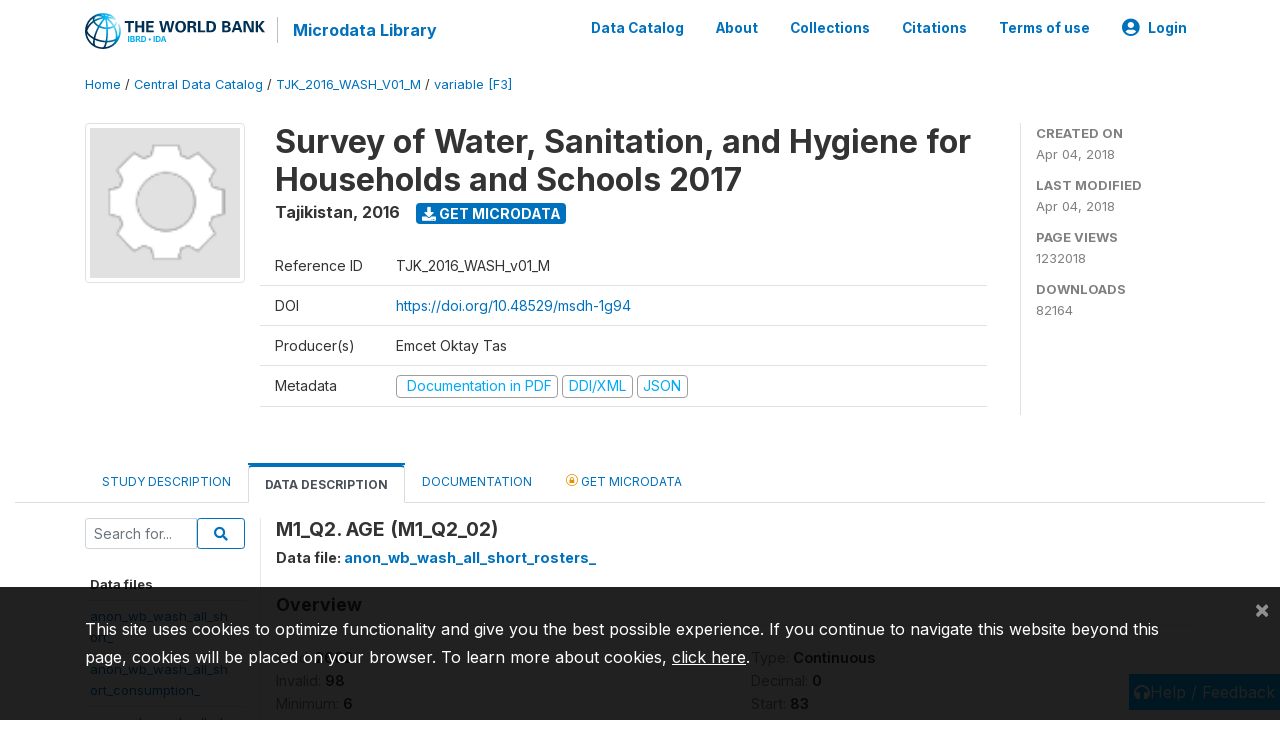

--- FILE ---
content_type: application/javascript; charset=utf-8
request_url: https://by2.uservoice.com/t2/136660/web/track.js?_=1768362908291&s=0&c=__uvSessionData0&d=eyJlIjp7InUiOiJodHRwczovL21pY3JvZGF0YS53b3JsZGJhbmsub3JnL2luZGV4LnBocC9jYXRhbG9nLzI5ODUvdmFyaWFibGUvRjMvVjI1ODI%2FbmFtZT1NMV9RMl8wMiIsInIiOiIifX0%3D
body_size: 24
content:
__uvSessionData0({"uvts":"67dd0f1f-0ce5-48e9-7dd1-43d7c8820bf4"});